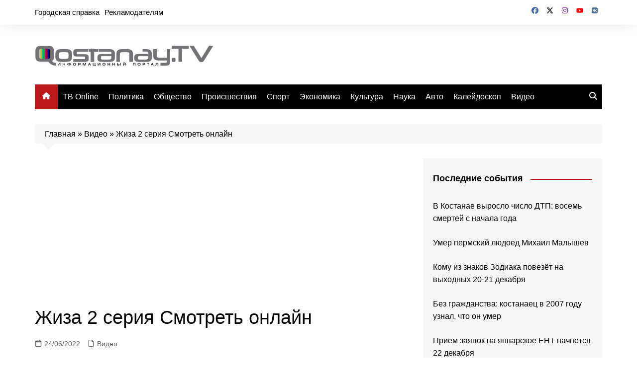

--- FILE ---
content_type: text/html; charset=utf-8
request_url: https://www.google.com/recaptcha/api2/aframe
body_size: 268
content:
<!DOCTYPE HTML><html><head><meta http-equiv="content-type" content="text/html; charset=UTF-8"></head><body><script nonce="3GzXqVAaP2HKaSlDdtQ51A">/** Anti-fraud and anti-abuse applications only. See google.com/recaptcha */ try{var clients={'sodar':'https://pagead2.googlesyndication.com/pagead/sodar?'};window.addEventListener("message",function(a){try{if(a.source===window.parent){var b=JSON.parse(a.data);var c=clients[b['id']];if(c){var d=document.createElement('img');d.src=c+b['params']+'&rc='+(localStorage.getItem("rc::a")?sessionStorage.getItem("rc::b"):"");window.document.body.appendChild(d);sessionStorage.setItem("rc::e",parseInt(sessionStorage.getItem("rc::e")||0)+1);localStorage.setItem("rc::h",'1766171563829');}}}catch(b){}});window.parent.postMessage("_grecaptcha_ready", "*");}catch(b){}</script></body></html>